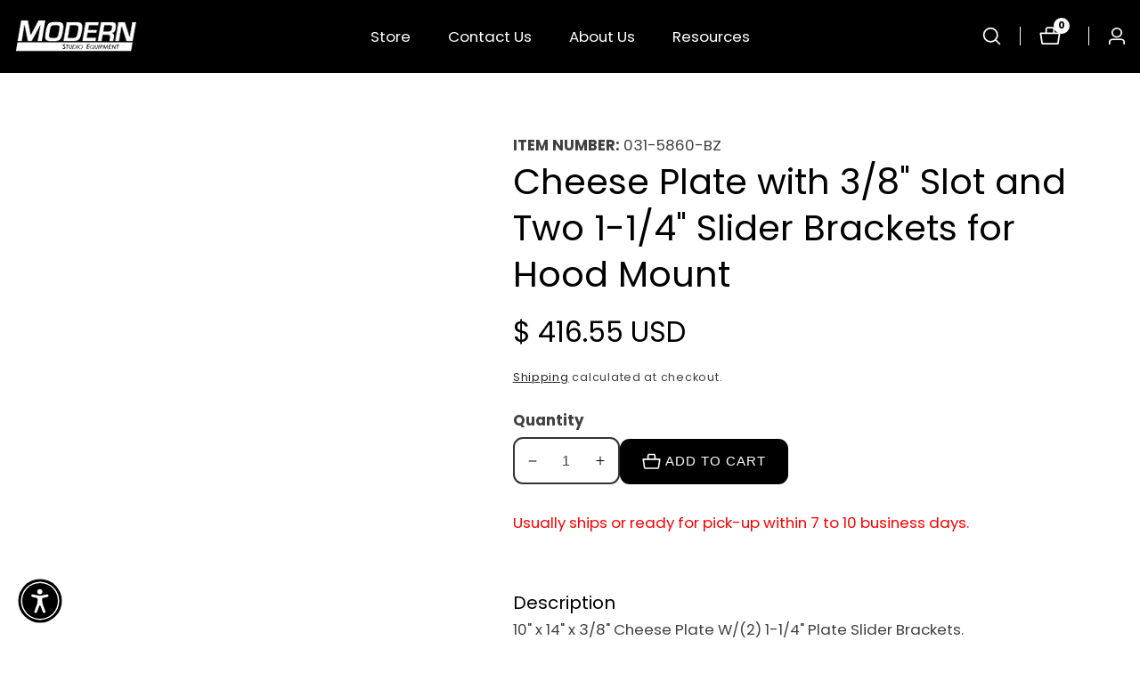

--- FILE ---
content_type: text/css
request_url: https://modernstudio.com/cdn/shop/t/51/assets/header.css?v=164735079972134692321709146753
body_size: -249
content:
@media only screen and (min-width: 768px) and (max-width: 991px){.header__logo{width:auto}}.header__logo_image{max-width:100%;transition:var(--transition)}.header__logo_image--dark{position:absolute;top:0;left:0;opacity:0}@media only screen and (min-width: 768px) and (max-width: 991px),only screen and (max-width: 767px){.header__menu{display:none}}.header__menu_li details[open] .header__mega_menu,.header__menu_li details[open] .header__sub_menu{visibility:visible;margin-top:0;opacity:1}button.header__menu_item{background:none;border:none}@media only screen and (min-width: 768px) and (max-width: 991px){.header__actions{width:auto}}.header__actions_btn:focus{color:rgba(var(--color-base-text-link-hover))}@media only screen and (max-width: 479px){.header__actions_btn svg{height:20px}}.header__actions_btn.active:after{visibility:visible;margin-top:12px;transition:all .3s ease .3s;opacity:1}@media only screen and (max-width: 479px){.header__actions_btn--wishlist{display:none}}predictive-search.search-modal__form{width:100%}.header__actions_btn--menu{cursor:pointer}.header__heading-logo{width:100%;height:auto}.transparent--header{position:absolute;width:100%;z-index:98;transition:.3s}@media only screen and (min-width: 768px) and (max-width: 991px){.header__inner>div:first-child{order:2}.header__inner>div:last-child{flex-grow:1;padding-right:0}.col.menu__bar_lines{width:auto;flex:0 0 auto}}@media only screen and (max-width: 767px){.header__logo{width:50%;text-align:center}.col-auto.menu--bar-lines,.header__actions.col-auto{width:25%}}.header__actions_btn--cart{cursor:pointer}.top_left .header__menu,.top_center .header__menu{order:2;width:100%;flex-basis:100%}a.mega__menu--promo-link{display:block}.header__menu_item:after{position:absolute;background:currentColor;height:2px;left:0;content:"";bottom:0;transition:.3s width ease-in-out;width:0}.header__menu_item:hover:after{width:100%}.header__menu_item.font__bold{font-weight:700}
/*# sourceMappingURL=/cdn/shop/t/51/assets/header.css.map?v=164735079972134692321709146753 */


--- FILE ---
content_type: text/javascript
request_url: https://modernstudio.com/cdn/shop/t/51/assets/cart_drawer_action.js?v=83790202961349421711709146753
body_size: 116
content:
theme.CartDrawerActions=function(){function cartActions(){let cartActionsButtons=document.querySelectorAll(".cart_notification_action_button"),cartCancelButtons=document.querySelectorAll(".action_drawer_footer .button__cancel"),cartSaveButtons=document.querySelectorAll(".action_drawer_footer .button__save"),cartNoteData=document.getElementById("cartNote"),actionOverlay=document.querySelector(".cart_action_drawer_overlay"),cartNote=document.getElementById("cart_note_drawer"),ShippingCalc=document.getElementById("shipping_drawer"),shippingCountry=document.getElementById("AddressCountry_Shipping"),countryState=document.getElementById("AddressProvince_shipping"),shippingCountryZip=document.getElementById("ShippingAddressZip");fetch("/cart.js").then(response=>response.json()).then(json=>{cartNoteData.value=json.note}).catch(err=>console.log(err)),cartActionsButtons.forEach(item=>{item.addEventListener("click",()=>{item.dataset.drawer==="note"?(cartNote.classList.add("active"),actionOverlay.classList.add("active")):(ShippingCalc.classList.add("active"),actionOverlay.classList.add("active"))})}),cartCancelButtons.forEach(item=>{item.addEventListener("click",()=>{item.dataset.action==="note"?(cartNote.classList.remove("active"),actionOverlay.classList.remove("active")):(ShippingCalc.classList.remove("active"),actionOverlay.classList.remove("active"))})}),cartSaveButtons.forEach(item=>{item.addEventListener("click",()=>{if(item.dataset.action==="note"){let noteUpdate=cartNoteData.value;item.classList.add("loading");let body=JSON.stringify({note:noteUpdate});fetch(`${routes.cart_update_url}`,{...fetchConfig(),body}).then(response=>response.json()).then(state=>{cartNote.classList.remove("active"),actionOverlay.classList.remove("active"),item.classList.remove("loading")}).catch(e=>{console.error(e)})}if(item.dataset.action==="shipping"){let shippingRatePackage=document.querySelector(".shipping_rate_package"),shippingAddressWrapper=document.querySelector(".shipping_rate_message"),shippingAddressCount=document.querySelector(".shipping_address_count");shippingRatePackage.innerHTML="",shippingCountry.value!=="---"?(item.classList.add("loading"),fetch(`/cart/shipping_rates.json?shipping_address%5Bzip%5D=${shippingCountryZip.value}&shipping_address%5Bcountry%5D=${shippingCountry.value}&shipping_address%5Bprovince%5D=${countryState.value}`).then(response=>{if(response.ok)return response.json();throw`${window.shipping.wrong_message}`}).then(response=>{item.classList.remove("loading"),shippingAddressWrapper.classList.remove("no-js-inline"),shippingAddressCount.innerText=`${response.shipping_rates.length}`,response.shipping_rates.map(item2=>{let text=document.createElement("P");text.setAttribute("class","mb-0"),text.innerText=`${item2.name}: ${shopCurrencySymbol}${item2.price}`,shippingRatePackage.appendChild(text)})}).catch(e=>{item.classList.remove("loading"),shippingAddressWrapper.classList.add("no-js-inline"),shippingRatePackage.innerHTML=`<p class="error mt-15">${e}</p>`})):(shippingAddressWrapper.classList.add("no-js-inline"),shippingRatePackage.innerHTML=`<p class="error mt-15">${window.shipping.country_label}</p>`)}})});let countrySelectsShipping=document.querySelectorAll("data-address-country-select");shippingCountry&&countryState&&Shopify&&Shopify.CountryProvinceSelector&&new Shopify.CountryProvinceSelector("AddressCountry_Shipping","AddressProvince_shipping",{hideElement:"AddressProvinceContainerNewShiping"})}return cartActions}();
//# sourceMappingURL=/cdn/shop/t/51/assets/cart_drawer_action.js.map?v=83790202961349421711709146753


--- FILE ---
content_type: text/javascript
request_url: https://modernstudio.com/cdn/shop/t/51/assets/header-sticky.js?v=69588254218641176971709146753
body_size: -594
content:
theme.headerSticky=function(){function ScrollSticky(e){const headerStickyWrapper=document.querySelector(".header__area"),headerStickyTarget=document.querySelector(".header__sticky");if(headerStickyTarget){let headerHeight=headerStickyWrapper.clientHeight;window.addEventListener("scroll",function(){let TargetElementTopOffset=TopOffset(headerStickyWrapper).top;window.scrollY>headerHeight?headerStickyTarget.classList.add("sticky"):headerStickyTarget.classList.remove("sticky")})}}return ScrollSticky}();
//# sourceMappingURL=/cdn/shop/t/51/assets/header-sticky.js.map?v=69588254218641176971709146753
